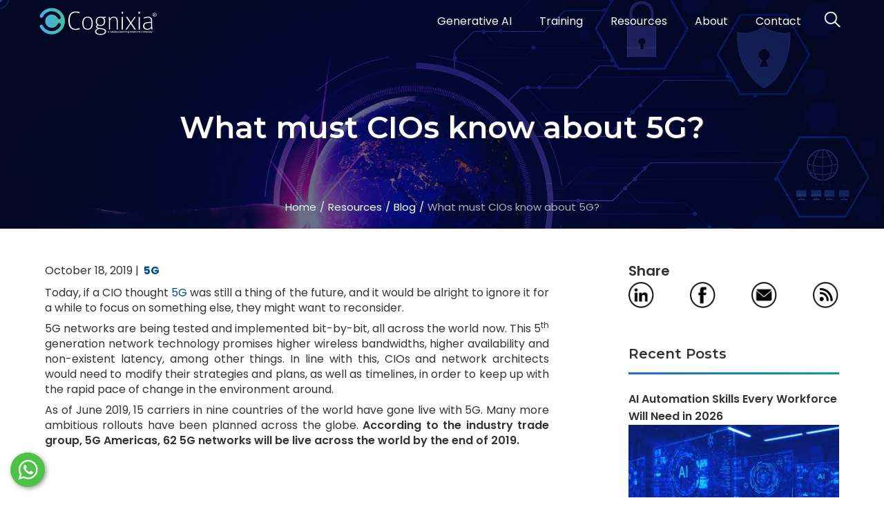

--- FILE ---
content_type: text/html; charset=UTF-8
request_url: https://www.cognixia.com/blog/what-must-cios-need-to-know-about-5g/
body_size: 24196
content:
<!DOCTYPE html>
<html lang="en-US">
<head>
	<meta charset="UTF-8"><meta name="viewport" content="width=device-width, initial-scale=1">
<script>
var gform;gform||(document.addEventListener("gform_main_scripts_loaded",function(){gform.scriptsLoaded=!0}),document.addEventListener("gform/theme/scripts_loaded",function(){gform.themeScriptsLoaded=!0}),window.addEventListener("DOMContentLoaded",function(){gform.domLoaded=!0}),gform={domLoaded:!1,scriptsLoaded:!1,themeScriptsLoaded:!1,isFormEditor:()=>"function"==typeof InitializeEditor,callIfLoaded:function(o){return!(!gform.domLoaded||!gform.scriptsLoaded||!gform.themeScriptsLoaded&&!gform.isFormEditor()||(gform.isFormEditor()&&console.warn("The use of gform.initializeOnLoaded() is deprecated in the form editor context and will be removed in Gravity Forms 3.1."),o(),0))},initializeOnLoaded:function(o){gform.callIfLoaded(o)||(document.addEventListener("gform_main_scripts_loaded",()=>{gform.scriptsLoaded=!0,gform.callIfLoaded(o)}),document.addEventListener("gform/theme/scripts_loaded",()=>{gform.themeScriptsLoaded=!0,gform.callIfLoaded(o)}),window.addEventListener("DOMContentLoaded",()=>{gform.domLoaded=!0,gform.callIfLoaded(o)}))},hooks:{action:{},filter:{}},addAction:function(o,r,e,t){gform.addHook("action",o,r,e,t)},addFilter:function(o,r,e,t){gform.addHook("filter",o,r,e,t)},doAction:function(o){gform.doHook("action",o,arguments)},applyFilters:function(o){return gform.doHook("filter",o,arguments)},removeAction:function(o,r){gform.removeHook("action",o,r)},removeFilter:function(o,r,e){gform.removeHook("filter",o,r,e)},addHook:function(o,r,e,t,n){null==gform.hooks[o][r]&&(gform.hooks[o][r]=[]);var d=gform.hooks[o][r];null==n&&(n=r+"_"+d.length),gform.hooks[o][r].push({tag:n,callable:e,priority:t=null==t?10:t})},doHook:function(r,o,e){var t;if(e=Array.prototype.slice.call(e,1),null!=gform.hooks[r][o]&&((o=gform.hooks[r][o]).sort(function(o,r){return o.priority-r.priority}),o.forEach(function(o){"function"!=typeof(t=o.callable)&&(t=window[t]),"action"==r?t.apply(null,e):e[0]=t.apply(null,e)})),"filter"==r)return e[0]},removeHook:function(o,r,t,n){var e;null!=gform.hooks[o][r]&&(e=(e=gform.hooks[o][r]).filter(function(o,r,e){return!!(null!=n&&n!=o.tag||null!=t&&t!=o.priority)}),gform.hooks[o][r]=e)}});
</script>

	<meta name='robots' content='index, follow, max-image-preview:large, max-snippet:-1, max-video-preview:-1' />
	<style>img:is([sizes="auto" i], [sizes^="auto," i]) { contain-intrinsic-size: 3000px 1500px }</style>
	
	<!-- This site is optimized with the Yoast SEO plugin v26.6 - https://yoast.com/wordpress/plugins/seo/ -->
	<title>What must CIOs know about 5G?| Cognixia</title>
	<meta name="description" content="Cognixia’s blog on 5G for CIOs talk about impact of Wi-Fi 6, Edge Computing and freedom to deploy both communication infrastructure as well as computing infrastructure to CIOs. Read More." />
	<link rel="canonical" href="https://www.cognixia.com/blog/what-must-cios-need-to-know-about-5g/" />
	<meta property="og:locale" content="en_US" />
	<meta property="og:type" content="article" />
	<meta property="og:title" content="What must CIOs know about 5G?| Cognixia" />
	<meta property="og:description" content="Cognixia’s blog on 5G for CIOs talk about impact of Wi-Fi 6, Edge Computing and freedom to deploy both communication infrastructure as well as computing infrastructure to CIOs. Read More." />
	<meta property="og:url" content="https://www.cognixia.com/blog/what-must-cios-need-to-know-about-5g/" />
	<meta property="og:site_name" content="Cognixia" />
	<meta property="article:publisher" content="https://www.facebook.com/Cognixia/" />
	<meta property="article:published_time" content="2019-10-18T09:27:01+00:00" />
	<meta property="article:modified_time" content="2021-09-23T11:51:39+00:00" />
	<meta property="og:image" content="https://www.cognixia.com/wp-content/uploads/2019/10/Know-about-5G-New.jpg" />
	<meta property="og:image:width" content="800" />
	<meta property="og:image:height" content="400" />
	<meta property="og:image:type" content="image/jpeg" />
	<meta name="author" content="Cognixia" />
	<meta name="twitter:card" content="summary_large_image" />
	<meta name="twitter:creator" content="@cognixia" />
	<meta name="twitter:site" content="@cognixia" />
	<meta name="twitter:label1" content="Written by" />
	<meta name="twitter:data1" content="Cognixia" />
	<meta name="twitter:label2" content="Est. reading time" />
	<meta name="twitter:data2" content="9 minutes" />
	<script type="application/ld+json" class="yoast-schema-graph">{"@context":"https://schema.org","@graph":[{"@type":["Article","BlogPosting"],"@id":"https://www.cognixia.com/blog/what-must-cios-need-to-know-about-5g/#article","isPartOf":{"@id":"https://www.cognixia.com/blog/what-must-cios-need-to-know-about-5g/"},"author":{"name":"Cognixia","@id":"https://www.cognixia.com/#/schema/person/d3629afb9ca05c91bdb326a5868e54b6"},"headline":"What must CIOs know about 5G?","datePublished":"2019-10-18T09:27:01+00:00","dateModified":"2021-09-23T11:51:39+00:00","mainEntityOfPage":{"@id":"https://www.cognixia.com/blog/what-must-cios-need-to-know-about-5g/"},"wordCount":1715,"publisher":{"@id":"https://www.cognixia.com/#organization"},"image":{"@id":"https://www.cognixia.com/blog/what-must-cios-need-to-know-about-5g/#primaryimage"},"thumbnailUrl":"https://www.cognixia.com/wp-content/uploads/2019/10/Know-about-5G-New.jpg","keywords":["5G"],"articleSection":["5G"],"inLanguage":"en-US"},{"@type":"WebPage","@id":"https://www.cognixia.com/blog/what-must-cios-need-to-know-about-5g/","url":"https://www.cognixia.com/blog/what-must-cios-need-to-know-about-5g/","name":"What must CIOs know about 5G?| Cognixia","isPartOf":{"@id":"https://www.cognixia.com/#website"},"primaryImageOfPage":{"@id":"https://www.cognixia.com/blog/what-must-cios-need-to-know-about-5g/#primaryimage"},"image":{"@id":"https://www.cognixia.com/blog/what-must-cios-need-to-know-about-5g/#primaryimage"},"thumbnailUrl":"https://www.cognixia.com/wp-content/uploads/2019/10/Know-about-5G-New.jpg","datePublished":"2019-10-18T09:27:01+00:00","dateModified":"2021-09-23T11:51:39+00:00","description":"Cognixia’s blog on 5G for CIOs talk about impact of Wi-Fi 6, Edge Computing and freedom to deploy both communication infrastructure as well as computing infrastructure to CIOs. Read More.","breadcrumb":{"@id":"https://www.cognixia.com/blog/what-must-cios-need-to-know-about-5g/#breadcrumb"},"inLanguage":"en-US","potentialAction":[{"@type":"ReadAction","target":["https://www.cognixia.com/blog/what-must-cios-need-to-know-about-5g/"]}]},{"@type":"ImageObject","inLanguage":"en-US","@id":"https://www.cognixia.com/blog/what-must-cios-need-to-know-about-5g/#primaryimage","url":"https://www.cognixia.com/wp-content/uploads/2019/10/Know-about-5G-New.jpg","contentUrl":"https://www.cognixia.com/wp-content/uploads/2019/10/Know-about-5G-New.jpg","width":800,"height":400,"caption":"Know-about-5G-New"},{"@type":"BreadcrumbList","@id":"https://www.cognixia.com/blog/what-must-cios-need-to-know-about-5g/#breadcrumb","itemListElement":[{"@type":"ListItem","position":1,"name":"Home","item":"https://www.cognixia.com/"},{"@type":"ListItem","position":2,"name":"What must CIOs know about 5G?"}]},{"@type":"WebSite","@id":"https://www.cognixia.com/#website","url":"https://www.cognixia.com/","name":"Cognixia","description":"A Digital Talent Transformation Company","publisher":{"@id":"https://www.cognixia.com/#organization"},"potentialAction":[{"@type":"SearchAction","target":{"@type":"EntryPoint","urlTemplate":"https://www.cognixia.com/?s={search_term_string}"},"query-input":{"@type":"PropertyValueSpecification","valueRequired":true,"valueName":"search_term_string"}}],"inLanguage":"en-US"},{"@type":"Organization","@id":"https://www.cognixia.com/#organization","name":"Cognixia","url":"https://www.cognixia.com/","logo":{"@type":"ImageObject","inLanguage":"en-US","@id":"https://www.cognixia.com/#/schema/logo/image/","url":"https://www.cognixia.com/wp-content/uploads/2021/07/cognixia-icon.webp","contentUrl":"https://www.cognixia.com/wp-content/uploads/2021/07/cognixia-icon.webp","width":200,"height":200,"caption":"Cognixia"},"image":{"@id":"https://www.cognixia.com/#/schema/logo/image/"},"sameAs":["https://www.facebook.com/Cognixia/","https://x.com/cognixia","https://in.linkedin.com/company/cognixia","https://www.youtube.com/@cognixia","https://open.spotify.com/show/0cZ6iXE5EoyPm7WTpKX87u","https://www.instagram.com/cognixia"]},{"@type":"Person","@id":"https://www.cognixia.com/#/schema/person/d3629afb9ca05c91bdb326a5868e54b6","name":"Cognixia","sameAs":["https://www.cognixia.com/"]}]}</script>
	<!-- / Yoast SEO plugin. -->


<link rel='dns-prefetch' href='//unpkg.com' />
<link rel='dns-prefetch' href='//cdn.jsdelivr.net' />
<link rel='dns-prefetch' href='//fonts.googleapis.com' />
<link rel="alternate" type="application/rss+xml" title="Cognixia &raquo; Feed" href="https://www.cognixia.com/feed/" />
<link rel="alternate" type="application/rss+xml" title="Cognixia &raquo; Comments Feed" href="https://www.cognixia.com/comments/feed/" />
<script>
window._wpemojiSettings = {"baseUrl":"https:\/\/s.w.org\/images\/core\/emoji\/16.0.1\/72x72\/","ext":".png","svgUrl":"https:\/\/s.w.org\/images\/core\/emoji\/16.0.1\/svg\/","svgExt":".svg","source":{"concatemoji":"https:\/\/www.cognixia.com\/wp-includes\/js\/wp-emoji-release.min.js?ver=6.8.3"}};
/*! This file is auto-generated */
!function(s,n){var o,i,e;function c(e){try{var t={supportTests:e,timestamp:(new Date).valueOf()};sessionStorage.setItem(o,JSON.stringify(t))}catch(e){}}function p(e,t,n){e.clearRect(0,0,e.canvas.width,e.canvas.height),e.fillText(t,0,0);var t=new Uint32Array(e.getImageData(0,0,e.canvas.width,e.canvas.height).data),a=(e.clearRect(0,0,e.canvas.width,e.canvas.height),e.fillText(n,0,0),new Uint32Array(e.getImageData(0,0,e.canvas.width,e.canvas.height).data));return t.every(function(e,t){return e===a[t]})}function u(e,t){e.clearRect(0,0,e.canvas.width,e.canvas.height),e.fillText(t,0,0);for(var n=e.getImageData(16,16,1,1),a=0;a<n.data.length;a++)if(0!==n.data[a])return!1;return!0}function f(e,t,n,a){switch(t){case"flag":return n(e,"\ud83c\udff3\ufe0f\u200d\u26a7\ufe0f","\ud83c\udff3\ufe0f\u200b\u26a7\ufe0f")?!1:!n(e,"\ud83c\udde8\ud83c\uddf6","\ud83c\udde8\u200b\ud83c\uddf6")&&!n(e,"\ud83c\udff4\udb40\udc67\udb40\udc62\udb40\udc65\udb40\udc6e\udb40\udc67\udb40\udc7f","\ud83c\udff4\u200b\udb40\udc67\u200b\udb40\udc62\u200b\udb40\udc65\u200b\udb40\udc6e\u200b\udb40\udc67\u200b\udb40\udc7f");case"emoji":return!a(e,"\ud83e\udedf")}return!1}function g(e,t,n,a){var r="undefined"!=typeof WorkerGlobalScope&&self instanceof WorkerGlobalScope?new OffscreenCanvas(300,150):s.createElement("canvas"),o=r.getContext("2d",{willReadFrequently:!0}),i=(o.textBaseline="top",o.font="600 32px Arial",{});return e.forEach(function(e){i[e]=t(o,e,n,a)}),i}function t(e){var t=s.createElement("script");t.src=e,t.defer=!0,s.head.appendChild(t)}"undefined"!=typeof Promise&&(o="wpEmojiSettingsSupports",i=["flag","emoji"],n.supports={everything:!0,everythingExceptFlag:!0},e=new Promise(function(e){s.addEventListener("DOMContentLoaded",e,{once:!0})}),new Promise(function(t){var n=function(){try{var e=JSON.parse(sessionStorage.getItem(o));if("object"==typeof e&&"number"==typeof e.timestamp&&(new Date).valueOf()<e.timestamp+604800&&"object"==typeof e.supportTests)return e.supportTests}catch(e){}return null}();if(!n){if("undefined"!=typeof Worker&&"undefined"!=typeof OffscreenCanvas&&"undefined"!=typeof URL&&URL.createObjectURL&&"undefined"!=typeof Blob)try{var e="postMessage("+g.toString()+"("+[JSON.stringify(i),f.toString(),p.toString(),u.toString()].join(",")+"));",a=new Blob([e],{type:"text/javascript"}),r=new Worker(URL.createObjectURL(a),{name:"wpTestEmojiSupports"});return void(r.onmessage=function(e){c(n=e.data),r.terminate(),t(n)})}catch(e){}c(n=g(i,f,p,u))}t(n)}).then(function(e){for(var t in e)n.supports[t]=e[t],n.supports.everything=n.supports.everything&&n.supports[t],"flag"!==t&&(n.supports.everythingExceptFlag=n.supports.everythingExceptFlag&&n.supports[t]);n.supports.everythingExceptFlag=n.supports.everythingExceptFlag&&!n.supports.flag,n.DOMReady=!1,n.readyCallback=function(){n.DOMReady=!0}}).then(function(){return e}).then(function(){var e;n.supports.everything||(n.readyCallback(),(e=n.source||{}).concatemoji?t(e.concatemoji):e.wpemoji&&e.twemoji&&(t(e.twemoji),t(e.wpemoji)))}))}((window,document),window._wpemojiSettings);
</script>
<style id='wp-emoji-styles-inline-css'>

	img.wp-smiley, img.emoji {
		display: inline !important;
		border: none !important;
		box-shadow: none !important;
		height: 1em !important;
		width: 1em !important;
		margin: 0 0.07em !important;
		vertical-align: -0.1em !important;
		background: none !important;
		padding: 0 !important;
	}
</style>
<style id='classic-theme-styles-inline-css'>
/*! This file is auto-generated */
.wp-block-button__link{color:#fff;background-color:#32373c;border-radius:9999px;box-shadow:none;text-decoration:none;padding:calc(.667em + 2px) calc(1.333em + 2px);font-size:1.125em}.wp-block-file__button{background:#32373c;color:#fff;text-decoration:none}
</style>
<style id='global-styles-inline-css'>
:root{--wp--preset--aspect-ratio--square: 1;--wp--preset--aspect-ratio--4-3: 4/3;--wp--preset--aspect-ratio--3-4: 3/4;--wp--preset--aspect-ratio--3-2: 3/2;--wp--preset--aspect-ratio--2-3: 2/3;--wp--preset--aspect-ratio--16-9: 16/9;--wp--preset--aspect-ratio--9-16: 9/16;--wp--preset--color--black: #000000;--wp--preset--color--cyan-bluish-gray: #abb8c3;--wp--preset--color--white: #ffffff;--wp--preset--color--pale-pink: #f78da7;--wp--preset--color--vivid-red: #cf2e2e;--wp--preset--color--luminous-vivid-orange: #ff6900;--wp--preset--color--luminous-vivid-amber: #fcb900;--wp--preset--color--light-green-cyan: #7bdcb5;--wp--preset--color--vivid-green-cyan: #00d084;--wp--preset--color--pale-cyan-blue: #8ed1fc;--wp--preset--color--vivid-cyan-blue: #0693e3;--wp--preset--color--vivid-purple: #9b51e0;--wp--preset--gradient--vivid-cyan-blue-to-vivid-purple: linear-gradient(135deg,rgba(6,147,227,1) 0%,rgb(155,81,224) 100%);--wp--preset--gradient--light-green-cyan-to-vivid-green-cyan: linear-gradient(135deg,rgb(122,220,180) 0%,rgb(0,208,130) 100%);--wp--preset--gradient--luminous-vivid-amber-to-luminous-vivid-orange: linear-gradient(135deg,rgba(252,185,0,1) 0%,rgba(255,105,0,1) 100%);--wp--preset--gradient--luminous-vivid-orange-to-vivid-red: linear-gradient(135deg,rgba(255,105,0,1) 0%,rgb(207,46,46) 100%);--wp--preset--gradient--very-light-gray-to-cyan-bluish-gray: linear-gradient(135deg,rgb(238,238,238) 0%,rgb(169,184,195) 100%);--wp--preset--gradient--cool-to-warm-spectrum: linear-gradient(135deg,rgb(74,234,220) 0%,rgb(151,120,209) 20%,rgb(207,42,186) 40%,rgb(238,44,130) 60%,rgb(251,105,98) 80%,rgb(254,248,76) 100%);--wp--preset--gradient--blush-light-purple: linear-gradient(135deg,rgb(255,206,236) 0%,rgb(152,150,240) 100%);--wp--preset--gradient--blush-bordeaux: linear-gradient(135deg,rgb(254,205,165) 0%,rgb(254,45,45) 50%,rgb(107,0,62) 100%);--wp--preset--gradient--luminous-dusk: linear-gradient(135deg,rgb(255,203,112) 0%,rgb(199,81,192) 50%,rgb(65,88,208) 100%);--wp--preset--gradient--pale-ocean: linear-gradient(135deg,rgb(255,245,203) 0%,rgb(182,227,212) 50%,rgb(51,167,181) 100%);--wp--preset--gradient--electric-grass: linear-gradient(135deg,rgb(202,248,128) 0%,rgb(113,206,126) 100%);--wp--preset--gradient--midnight: linear-gradient(135deg,rgb(2,3,129) 0%,rgb(40,116,252) 100%);--wp--preset--font-size--small: 13px;--wp--preset--font-size--medium: 20px;--wp--preset--font-size--large: 36px;--wp--preset--font-size--x-large: 42px;--wp--preset--spacing--20: 0.44rem;--wp--preset--spacing--30: 0.67rem;--wp--preset--spacing--40: 1rem;--wp--preset--spacing--50: 1.5rem;--wp--preset--spacing--60: 2.25rem;--wp--preset--spacing--70: 3.38rem;--wp--preset--spacing--80: 5.06rem;--wp--preset--shadow--natural: 6px 6px 9px rgba(0, 0, 0, 0.2);--wp--preset--shadow--deep: 12px 12px 50px rgba(0, 0, 0, 0.4);--wp--preset--shadow--sharp: 6px 6px 0px rgba(0, 0, 0, 0.2);--wp--preset--shadow--outlined: 6px 6px 0px -3px rgba(255, 255, 255, 1), 6px 6px rgba(0, 0, 0, 1);--wp--preset--shadow--crisp: 6px 6px 0px rgba(0, 0, 0, 1);}:where(.is-layout-flex){gap: 0.5em;}:where(.is-layout-grid){gap: 0.5em;}body .is-layout-flex{display: flex;}.is-layout-flex{flex-wrap: wrap;align-items: center;}.is-layout-flex > :is(*, div){margin: 0;}body .is-layout-grid{display: grid;}.is-layout-grid > :is(*, div){margin: 0;}:where(.wp-block-columns.is-layout-flex){gap: 2em;}:where(.wp-block-columns.is-layout-grid){gap: 2em;}:where(.wp-block-post-template.is-layout-flex){gap: 1.25em;}:where(.wp-block-post-template.is-layout-grid){gap: 1.25em;}.has-black-color{color: var(--wp--preset--color--black) !important;}.has-cyan-bluish-gray-color{color: var(--wp--preset--color--cyan-bluish-gray) !important;}.has-white-color{color: var(--wp--preset--color--white) !important;}.has-pale-pink-color{color: var(--wp--preset--color--pale-pink) !important;}.has-vivid-red-color{color: var(--wp--preset--color--vivid-red) !important;}.has-luminous-vivid-orange-color{color: var(--wp--preset--color--luminous-vivid-orange) !important;}.has-luminous-vivid-amber-color{color: var(--wp--preset--color--luminous-vivid-amber) !important;}.has-light-green-cyan-color{color: var(--wp--preset--color--light-green-cyan) !important;}.has-vivid-green-cyan-color{color: var(--wp--preset--color--vivid-green-cyan) !important;}.has-pale-cyan-blue-color{color: var(--wp--preset--color--pale-cyan-blue) !important;}.has-vivid-cyan-blue-color{color: var(--wp--preset--color--vivid-cyan-blue) !important;}.has-vivid-purple-color{color: var(--wp--preset--color--vivid-purple) !important;}.has-black-background-color{background-color: var(--wp--preset--color--black) !important;}.has-cyan-bluish-gray-background-color{background-color: var(--wp--preset--color--cyan-bluish-gray) !important;}.has-white-background-color{background-color: var(--wp--preset--color--white) !important;}.has-pale-pink-background-color{background-color: var(--wp--preset--color--pale-pink) !important;}.has-vivid-red-background-color{background-color: var(--wp--preset--color--vivid-red) !important;}.has-luminous-vivid-orange-background-color{background-color: var(--wp--preset--color--luminous-vivid-orange) !important;}.has-luminous-vivid-amber-background-color{background-color: var(--wp--preset--color--luminous-vivid-amber) !important;}.has-light-green-cyan-background-color{background-color: var(--wp--preset--color--light-green-cyan) !important;}.has-vivid-green-cyan-background-color{background-color: var(--wp--preset--color--vivid-green-cyan) !important;}.has-pale-cyan-blue-background-color{background-color: var(--wp--preset--color--pale-cyan-blue) !important;}.has-vivid-cyan-blue-background-color{background-color: var(--wp--preset--color--vivid-cyan-blue) !important;}.has-vivid-purple-background-color{background-color: var(--wp--preset--color--vivid-purple) !important;}.has-black-border-color{border-color: var(--wp--preset--color--black) !important;}.has-cyan-bluish-gray-border-color{border-color: var(--wp--preset--color--cyan-bluish-gray) !important;}.has-white-border-color{border-color: var(--wp--preset--color--white) !important;}.has-pale-pink-border-color{border-color: var(--wp--preset--color--pale-pink) !important;}.has-vivid-red-border-color{border-color: var(--wp--preset--color--vivid-red) !important;}.has-luminous-vivid-orange-border-color{border-color: var(--wp--preset--color--luminous-vivid-orange) !important;}.has-luminous-vivid-amber-border-color{border-color: var(--wp--preset--color--luminous-vivid-amber) !important;}.has-light-green-cyan-border-color{border-color: var(--wp--preset--color--light-green-cyan) !important;}.has-vivid-green-cyan-border-color{border-color: var(--wp--preset--color--vivid-green-cyan) !important;}.has-pale-cyan-blue-border-color{border-color: var(--wp--preset--color--pale-cyan-blue) !important;}.has-vivid-cyan-blue-border-color{border-color: var(--wp--preset--color--vivid-cyan-blue) !important;}.has-vivid-purple-border-color{border-color: var(--wp--preset--color--vivid-purple) !important;}.has-vivid-cyan-blue-to-vivid-purple-gradient-background{background: var(--wp--preset--gradient--vivid-cyan-blue-to-vivid-purple) !important;}.has-light-green-cyan-to-vivid-green-cyan-gradient-background{background: var(--wp--preset--gradient--light-green-cyan-to-vivid-green-cyan) !important;}.has-luminous-vivid-amber-to-luminous-vivid-orange-gradient-background{background: var(--wp--preset--gradient--luminous-vivid-amber-to-luminous-vivid-orange) !important;}.has-luminous-vivid-orange-to-vivid-red-gradient-background{background: var(--wp--preset--gradient--luminous-vivid-orange-to-vivid-red) !important;}.has-very-light-gray-to-cyan-bluish-gray-gradient-background{background: var(--wp--preset--gradient--very-light-gray-to-cyan-bluish-gray) !important;}.has-cool-to-warm-spectrum-gradient-background{background: var(--wp--preset--gradient--cool-to-warm-spectrum) !important;}.has-blush-light-purple-gradient-background{background: var(--wp--preset--gradient--blush-light-purple) !important;}.has-blush-bordeaux-gradient-background{background: var(--wp--preset--gradient--blush-bordeaux) !important;}.has-luminous-dusk-gradient-background{background: var(--wp--preset--gradient--luminous-dusk) !important;}.has-pale-ocean-gradient-background{background: var(--wp--preset--gradient--pale-ocean) !important;}.has-electric-grass-gradient-background{background: var(--wp--preset--gradient--electric-grass) !important;}.has-midnight-gradient-background{background: var(--wp--preset--gradient--midnight) !important;}.has-small-font-size{font-size: var(--wp--preset--font-size--small) !important;}.has-medium-font-size{font-size: var(--wp--preset--font-size--medium) !important;}.has-large-font-size{font-size: var(--wp--preset--font-size--large) !important;}.has-x-large-font-size{font-size: var(--wp--preset--font-size--x-large) !important;}
:where(.wp-block-post-template.is-layout-flex){gap: 1.25em;}:where(.wp-block-post-template.is-layout-grid){gap: 1.25em;}
:where(.wp-block-columns.is-layout-flex){gap: 2em;}:where(.wp-block-columns.is-layout-grid){gap: 2em;}
:root :where(.wp-block-pullquote){font-size: 1.5em;line-height: 1.6;}
</style>
<style id='woocommerce-inline-inline-css'>
.woocommerce form .form-row .required { visibility: visible; }
</style>
<link rel='stylesheet' id='cognixia-fonts-css' href='https://fonts.googleapis.com/css2?family=Montserrat:ital,wght@0,100..900;1,100..900&#038;family=Poppins:ital,wght@0,100;0,200;0,300;0,400;0,500;0,600;0,700;0,800;0,900;1,100;1,200;1,300;1,400;1,500;1,600;1,700;1,800;1,900&#038;family=Titillium+Web:ital,wght@0,200;0,300;0,400;0,600;0,700;0,900;1,200;1,300;1,400;1,600;1,700&#038;display=swap' media='all' />
<link rel='stylesheet' id='aostyle-css' href='https://unpkg.com/aos@2.3.4/dist/aos.css?ver=2.3.4' media='all' />
<link rel='stylesheet' id='bootstrapscript-css' href='https://cdn.jsdelivr.net/npm/bootstrap@5.3.7/dist/css/bootstrap.min.css?ver=5.3.7' media='all' />
<link rel='stylesheet' id='bootstrapicon-css' href='https://cdn.jsdelivr.net/npm/bootstrap-icons@1.11.1/font/bootstrap-icons.css?ver=1.11.1' media='all' />
<link rel='stylesheet' id='cognixia-css' href='https://www.cognixia.com/wp-content/themes/cognixia-theme/assets/css/cognixia.css?ver=1.0' media='all' />
<link rel='stylesheet' id='cognixia-responsive-css' href='https://www.cognixia.com/wp-content/themes/cognixia-theme/assets/css/cognixia-responsive.css?ver=1.0' media='all' />
<link rel='stylesheet' id='cognixiatheme-style-css' href='https://www.cognixia.com/wp-content/themes/cognixia-theme/style.css?ver=1.0' media='all' />
<script src="https://www.cognixia.com/wp-includes/js/jquery/jquery.min.js?ver=3.7.1" id="jquery-core-js"></script>
<script async src="https://www.cognixia.com/wp-includes/js/jquery/jquery-migrate.min.js?ver=3.4.1" id="jquery-migrate-js"></script>
<script src="https://unpkg.com/aos@2.3.4/dist/aos.js?ver=6.8.3" id="aoscript-js"></script>
<script src="https://cdn.jsdelivr.net/npm/bootstrap@5.3.7/dist/js/bootstrap.bundle.min.js?ver=6.8.3" id="bootstrapscriptbundle-js"></script>
<link rel="https://api.w.org/" href="https://www.cognixia.com/wp-json/" /><link rel="alternate" title="JSON" type="application/json" href="https://www.cognixia.com/wp-json/wp/v2/posts/22508" /><link rel="EditURI" type="application/rsd+xml" title="RSD" href="https://www.cognixia.com/xmlrpc.php?rsd" />
<meta name="generator" content="WordPress 6.8.3" />
<meta name="generator" content="WooCommerce 10.4.3" />
<link rel='shortlink' href='https://www.cognixia.com/?p=22508' />
<link rel="alternate" title="oEmbed (JSON)" type="application/json+oembed" href="https://www.cognixia.com/wp-json/oembed/1.0/embed?url=https%3A%2F%2Fwww.cognixia.com%2Fblog%2Fwhat-must-cios-need-to-know-about-5g%2F" />
<link rel="alternate" title="oEmbed (XML)" type="text/xml+oembed" href="https://www.cognixia.com/wp-json/oembed/1.0/embed?url=https%3A%2F%2Fwww.cognixia.com%2Fblog%2Fwhat-must-cios-need-to-know-about-5g%2F&#038;format=xml" />
<style media="all"></style>	<noscript><style>.woocommerce-product-gallery{ opacity: 1 !important; }</style></noscript>
	<meta name="generator" content="Elementor 3.33.4; features: additional_custom_breakpoints; settings: css_print_method-external, google_font-enabled, font_display-auto">
			<style>
				.e-con.e-parent:nth-of-type(n+4):not(.e-lazyloaded):not(.e-no-lazyload),
				.e-con.e-parent:nth-of-type(n+4):not(.e-lazyloaded):not(.e-no-lazyload) * {
					background-image: none !important;
				}
				@media screen and (max-height: 1024px) {
					.e-con.e-parent:nth-of-type(n+3):not(.e-lazyloaded):not(.e-no-lazyload),
					.e-con.e-parent:nth-of-type(n+3):not(.e-lazyloaded):not(.e-no-lazyload) * {
						background-image: none !important;
					}
				}
				@media screen and (max-height: 640px) {
					.e-con.e-parent:nth-of-type(n+2):not(.e-lazyloaded):not(.e-no-lazyload),
					.e-con.e-parent:nth-of-type(n+2):not(.e-lazyloaded):not(.e-no-lazyload) * {
						background-image: none !important;
					}
				}
			</style>
			<link rel="icon" href="https://www.cognixia.com/wp-content/uploads/2021/08/cognixia-favicon.webp" sizes="32x32" />
<link rel="icon" href="https://www.cognixia.com/wp-content/uploads/2021/08/cognixia-favicon.webp" sizes="192x192" />
<link rel="apple-touch-icon" href="https://www.cognixia.com/wp-content/uploads/2021/08/cognixia-favicon.webp" />
<meta name="msapplication-TileImage" content="https://www.cognixia.com/wp-content/uploads/2021/08/cognixia-favicon.webp" />
		<style id="wp-custom-css">
			#gform_wrapper_8{ display:block !important; }


/* for blog figcaption tag */
.sr-only {
  position: absolute;
  width: 1px;
  height: 1px;
  padding: 0;
  margin: -1px;
  overflow: hidden;
  clip: rect(0, 0, 0, 0);
  white-space: nowrap;
  border: 0;
}		</style>
		<meta property="og:image" content="https://www.cognixia.com/wp-content/uploads/2019/10/Know-about-5G-New-600x300.jpg"><meta property="og:image:secure_url" content="https://www.cognixia.com/wp-content/uploads/2019/10/Know-about-5G-New-600x300.jpg"><meta property="og:image:width" content="600"><meta property="og:image:height" content="300"><meta name="twitter:title" content="What must CIOs know about 5G?"><meta name="twitter:description" content="What must CIOs know about 5G?">
		<link rel="profile" href="https://gmpg.org/xfn/11">
	<link rel="preload" as="image" href="https://www.cognixia.com/landing/images/feature/page.webp" fetchpriority="high">
	<link rel="preload" as="image" href="https://www.cognixia.com/landing/images/cognixia-site-icons.webp" fetchpriority="high">
	<link rel="preload" as="image" href="https://www.cognixia.com/wp-content/themes/cognixia-theme/assets/images/bg-footer.gif" fetchpriority="high">
	<script async src="https://www.googletagmanager.com/gtag/js?id=UA-121618566-1"></script>
	<script>
	  window.dataLayer = window.dataLayer || [];
	  function gtag(){dataLayer.push(arguments);}
	  gtag('js', new Date());
	  gtag('config', 'UA-121618566-1');
	</script>
</head>
<body id="cognixia_site" class="wp-singular post-template-default single single-post postid-22508 single-format-standard wp-theme-cognixia-theme theme-cognixia-theme woocommerce-no-js cognixia_site woocommerce-active elementor-default elementor-kit-135">
		<a class="skip-link screen-reader-text" href="#primary">Skip to content</a>
	<header id="cognixia-header" class="cognixia-header">
				<div id="header" class="site-header cognixia-containerfull">
			<div id="main-header" class="main-header">

				<nav id="site-navigation" class="main-navigation">
					<span class="site-logo navbar-brand">
						<a class="site-logo navbar-brand" href="https://www.cognixia.com"><img fetchpriority="high" src="https://www.cognixia.com/landing/images/cognixia-logo-white-text.svg" alt="Cognixia ®" fetchpriority="high" width="184" height="50" decoding="async"></a>					</span>
					<div class="menu-container">
						<div class="header-menu"><ul id="primary-menu" class="primary-menu cognixia-scrollbar"><li id="menu-item-48652" class="menu-item menu-item-type-post_type menu-item-object-page menu-item-has-children menu-item-48652"><a href="https://www.cognixia.com/generative-ai/">Generative AI</a>
<ul class="sub-menu cognixia-scrollbar submenubox">
	<li id="menu-item-48653" class="menu-item menu-item-type-post_type menu-item-object-page menu-item-48653"><a href="https://www.cognixia.com/generative-ai/deep-tech-excel/"><img src="https://www.cognixia.com/wp-content/uploads/2023/10/technophile.webp" alt="icon" width="34" height="34" class="icn">Deep Tech Excellence in Generative AI</a></li>
	<li id="menu-item-48654" class="menu-item menu-item-type-post_type menu-item-object-page menu-item-48654"><a href="https://www.cognixia.com/generative-ai/enterprise-productivity/"><img src="https://www.cognixia.com/wp-content/uploads/2025/04/multimodal-ai-working-with-text-images-and-audio-course@cognixia.webp" alt="icon" width="34" height="34" class="icn">Generative AI for Enterprise Productivity</a></li>
	<li id="menu-item-48655" class="menu-item menu-item-type-post_type menu-item-object-page menu-item-48655"><a href="https://www.cognixia.com/generative-ai/leadership-managers/"><img src="https://www.cognixia.com/wp-content/uploads/2025/04/ai-agents-and-engineering-productivity-course@cognixia.webp" alt="icon" width="34" height="34" class="icn">Generative AI for Leaders</a></li>
</ul>
</li>
<li id="menu-item-48656" class="menu-item menu-item-type-post_type menu-item-object-page menu-item-has-children menu-item-48656"><a href="https://www.cognixia.com/courses/">Training</a>
<ul class="sub-menu cognixia-scrollbar submenubox">
	<li id="menu-item-48657" class="menu-item menu-item-type-custom menu-item-object-custom menu-item-48657"><a href="https://www.cognixia.com/courses/category/applied-ai-training/"><img loading="lazy" src="https://www.cognixia.com/wp-content/uploads/2025/12/applied-ai-training-coe@cognixia.webp" alt="icon" width="34" height="34" class="icn">Applied<sup>AI</sup> Training</a></li>
	<li id="menu-item-48658" class="menu-item menu-item-type-custom menu-item-object-custom menu-item-48658"><a href="https://www.cognixia.com/courses/category/cyber-security-training/"><img loading="lazy" src="https://www.cognixia.com/wp-content/uploads/2025/12/cyber-security-training-coe@cognixia.webp" alt="icon" width="34" height="34" class="icn">Cyber Security Training</a></li>
	<li id="menu-item-48659" class="menu-item menu-item-type-custom menu-item-object-custom menu-item-48659"><a href="https://www.cognixia.com/courses/category/productivity-training/"><img loading="lazy" src="https://www.cognixia.com/wp-content/uploads/2025/12/productivity-training-coe@cognixia.webp" alt="icon" width="34" height="34" class="icn">Productivity Training</a></li>
	<li id="menu-item-48660" class="menu-item menu-item-type-custom menu-item-object-custom menu-item-48660"><a href="https://www.cognixia.com/courses/category/platform-ai-training/"><img loading="lazy" src="https://www.cognixia.com/wp-content/uploads/2025/12/platform-ai-training-coe@cognixia.webp" alt="icon" width="34" height="34" class="icn">Platform<sup>AI</sup> Training</a></li>
	<li id="menu-item-48661" class="menu-item menu-item-type-custom menu-item-object-custom menu-item-48661"><a href="https://www.cognixia.com/courses/category/quality-engineering-ai-training/"><img loading="lazy" src="https://www.cognixia.com/wp-content/uploads/2025/12/quality-engineering-ai-training-coe@cognixia.webp" alt="icon" width="34" height="34" class="icn">Quality Engineering<sup>AI</sup> Training</a></li>
	<li id="menu-item-48662" class="menu-item menu-item-type-custom menu-item-object-custom menu-item-48662"><a href="https://www.cognixia.com/courses/category/operations-engineering-training/"><img loading="lazy" src="https://www.cognixia.com/wp-content/uploads/2025/12/operations-engineering-training-coe@cognixia.webp" alt="icon" width="34" height="34" class="icn">Operations Engineering<sup>AI</sup> Training</a></li>
	<li id="menu-item-48663" class="menu-item menu-item-type-custom menu-item-object-custom menu-item-48663"><a href="https://www.cognixia.com/courses/category/experience-ai-training/"><img loading="lazy" src="https://www.cognixia.com/wp-content/uploads/2025/12/experience-ai-training-coe@cognixia.webp" alt="icon" width="34" height="34" class="icn">Experience<sup>AI</sup> Training</a></li>
	<li id="menu-item-48664" class="menu-item menu-item-type-custom menu-item-object-custom menu-item-48664"><a href="https://www.cognixia.com/courses/category/data-ai-training/"><img loading="lazy" src="https://www.cognixia.com/wp-content/uploads/2025/12/data-ai-training-coe@cognixia.webp" alt="icon" width="34" height="34" class="icn">Data<sup>AI</sup> Training</a></li>
</ul>
</li>
<li id="menu-item-48665" class="menu-item menu-item-type-post_type menu-item-object-page menu-item-has-children menu-item-48665"><a href="https://www.cognixia.com/resources/">Resources</a>
<ul class="sub-menu cognixia-scrollbar submenubox">
	<li id="menu-item-48679" class="menu-item menu-item-type-post_type menu-item-object-page menu-item-48679"><a href="https://www.cognixia.com/casestudy/"><img loading="lazy" src="https://www.cognixia.com/wp-content/uploads/2025/04/mastering-prompt-engineering-with-cot-react-and-tot-course@cognixia.webp" alt="icon" width="34" height="34" class="icn">Case Study</a></li>
	<li id="menu-item-48667" class="menu-item menu-item-type-post_type menu-item-object-page menu-item-48667"><a href="https://www.cognixia.com/events/"><img loading="lazy" src="https://www.cognixia.com/wp-content/uploads/2021/08/training.webp" alt="icon" width="34" height="34" class="icn">Events</a></li>
	<li id="menu-item-48668" class="menu-item menu-item-type-post_type menu-item-object-page menu-item-48668"><a href="https://www.cognixia.com/resources/blog/"><img loading="lazy" src="https://www.cognixia.com/wp-content/uploads/2025/04/generative-ai-for-software-development-course@cognixia.webp" alt="icon" width="34" height="34" class="icn">Blog</a></li>
	<li id="menu-item-48669" class="menu-item menu-item-type-custom menu-item-object-custom menu-item-48669"><a href="https://www.cognixia.com/category/podcast/"><img loading="lazy" src="https://www.cognixia.com/wp-content/uploads/2025/12/podcast@cognixia.webp" alt="icon" width="34" height="34" class="icn">Podcast</a></li>
</ul>
</li>
<li id="menu-item-48670" class="menu-item menu-item-type-post_type menu-item-object-page menu-item-has-children menu-item-48670"><a href="https://www.cognixia.com/about/">About</a>
<ul class="sub-menu cognixia-scrollbar submenubox">
	<li id="menu-item-48671" class="menu-item menu-item-type-post_type menu-item-object-page menu-item-48671"><a href="https://www.cognixia.com/about/awards/"><img loading="lazy" src="https://www.cognixia.com/wp-content/uploads/2021/08/certification.webp" alt="icon" width="34" height="34" class="icn">Awards</a></li>
	<li id="menu-item-48672" class="menu-item menu-item-type-post_type menu-item-object-page menu-item-48672"><a href="https://www.cognixia.com/about/our-culture/"><img loading="lazy" src="https://www.cognixia.com/wp-content/uploads/2021/06/cognixia-launch.png" alt="icon" width="34" height="34" class="icn">Our Culture</a></li>
	<li id="menu-item-48674" class="menu-item menu-item-type-post_type menu-item-object-page menu-item-48674"><a href="https://www.cognixia.com/about/locations/"><img loading="lazy" src="https://www.cognixia.com/wp-content/uploads/2020/04/global-telecommunication.webp" alt="icon" width="34" height="34" class="icn">Locations</a></li>
	<li id="menu-item-48690" class="menu-item menu-item-type-post_type menu-item-object-page menu-item-48690"><a href="https://www.cognixia.com/about/referrals/"><img loading="lazy" src="https://www.cognixia.com/wp-content/uploads/2022/02/management-courses-at-cognixia.webp" alt="icon" width="34" height="34" class="icn">Refer Organizations for Emerging Technology Upskilling</a></li>
</ul>
</li>
<li id="menu-item-48677" class="menu-item menu-item-type-post_type menu-item-object-page menu-item-48677"><a href="https://www.cognixia.com/contact-us/">Contact</a></li>
</ul></div>						<button class="menu-toggle" aria-controls="primary-menu" aria-expanded="false">&#9776;</button>
					</div><!--menu-container-->



											<div class="sidefixtoggle">
						<span class="siteIcon searchCourse cognixia-toggle" data-toggleid="header-search" title="Search Course" style="filter:var(--invert2white);">Search Course</span>
					</div>
					<div id="header-search" class="header-search">
						<input type="text" name="coursekeyword" id="coursekeyword" class="siteIcon" placeholder="Search Course...">
						<div class="cognixia-scrollbar"><div id="courselist"></div></div>
					</div>

				</nav>

				<div id="menuhoverbox" class="menuhoverbox">
					<div class="menu-services">
						<span>
							<img loading="lazy" src="https://www.cognixia.com/wp-content/themes/cognixia-theme/assets/images/training-generative-ai.png" alt="training-generative-ai" width="80" height="80" loading="lazy" decoding="async">
							<a href="https://www.cognixia.com/generative-ai/" class="cogservice">Generative AI Training for Enterprises</a>
						</span>
						<span>
							<img loading="lazy" src="https://www.cognixia.com/wp-content/themes/cognixia-theme/assets/images/training-enterprise-upskilling.png" alt="training-enterprise-upskilling" width="80" height="80" loading="lazy" decoding="async">
							<a href="https://www.cognixia.com/enterprise-upskilling-programs/" class="cogservice">Enterprise Upskilling Programs</a>
						</span>
						<span>
							<img loading="lazy" src="https://www.cognixia.com/wp-content/themes/cognixia-theme/assets/images/training-workforce.png" alt="training-workforce" width="80" height="80" loading="lazy" decoding="async">
							<a href="https://www.cognixia.com/workforce-transformation-consulting/" class="cogservice">Workforce Transformation Consulting</a>
						</span>
					</div>
					<div class="menu-hover"></div>
					<div class="menu-latest">
												<a href="https://www.cognixia.com/blog/ai-automation-skills-every-workforce-will-need-in-2026/" class="cognixialatest arrowmore">
							<label>blog</label>
							<b class="d-block">AI Automation Skills Every Workforce Will Need in 2026</b>
							<span class="position-relative">
								<img fetchpriority="high" src="https://www.cognixia.com/wp-content/uploads/2026/02/ai-automation-skills-every-workforce-will-need-in-2026-blog@cognixia-300x150.webp" alt="Latest blog" class="cognixiaboxborder mt-2" width="300" height="150" decoding="async" fetchpriority="high">
								<p class="position-absolute top-0 start-0 section-dark"></p>
							</span>
						</a>
					</div>
				</div>


			</div>
		</div>
	</header>	<div class="clearfix"></div>
	<div id="cognixia-main" class="cognixia-main">	
		<section id="cognixia-post-22508" class="post-22508 post type-post status-publish format-standard has-post-thumbnail hentry category-5g tag-5g">
	<img loading="lazy" src="https://www.cognixia.com/landing/images/banner/post.webp" alt="banner" width="300" height="150"  loading="lazy" decoding="async" class="moveparallax banner-image"><header class="page-header section-dark moveparallax-container post">
		<div class="page-banner resources">
			<div class="article-heading cognixia-inside">
				<h1 class="page-title" itemprop="name">What must CIOs know about 5G?</h1>
											</div>
		</div>
		<div class="clearfix"></div>
			<div id="breadcrumb" class="breadcrumb">
		<a href="https://www.cognixia.com">Home</a><a href="https://www.cognixia.com/resources">Resources</a><a href="https://www.cognixia.com/resources/blog">Blog</a><span class="current-page" itemprop="about">What must CIOs know about 5G?</span>	</div>
	</header>	<div class="clearfix"></div>
	<style type="text/css">
	/*
#secondary .cognixia_listing .thumbItem{ position:relative; }
#secondary .cognixia_listing .thumbItem .thumb{ position:absolute; width:calc(100% - 2rem); height:calc(100% - 2rem); left:1rem; top:1rem; z-index:-1; border:1px solid var(--bs-dark); }
#secondary .cognixia_listing .thumbItem .detail{ padding:1rem 1rem 2.5rem; background:var(--bs-light-opacity); }
*/
</style>
<div class="cognixia-page">
	<div id="has-sidebar" class="has-sidebar right-sidebar">
		<main id="primary" class="site-main">
								<article>
						<div class="header-meta resources-meta"><div class="date-category">October 18, 2019 | <span class="cat-links cognixialinks"><a href="https://www.cognixia.com/category/5g/" rel="category tag">5G</a></span></div><div class="readtime"></div></div>						<div class="article-content"><p>Today, if a CIO thought <a href="https://cognixia.com/5g/">5G</a> was still a thing of the future, and it would be alright to ignore it for a while to focus on something else, they might want to reconsider.</p>
<p>5G networks are being tested and implemented bit-by-bit, all across the world now. This 5<sup>th</sup> generation network technology promises higher wireless bandwidths, higher availability and non-existent latency, among other things. In line with this, CIOs and network architects would need to modify their strategies and plans, as well as timelines, in order to keep up with the rapid pace of change in the environment around.</p>
<p>As of June 2019, 15 carriers in nine countries of the world have gone live with 5G. Many more ambitious rollouts have been planned across the globe. <strong>According to the industry trade group, 5G Americas, 62 5G networks will be live across the world by the end of 2019.</strong></p>
<p>In competitive times like today, it is essential for any organization to stay updated and agile, to remain relevant. When it comes to embracing the latest technologies like 5G, organizations would need to stay up-to-date with both their cellular as well as enterprise wireless technologies. Currently, both LAN (Local Area Network) and WAN (Wide Area Network) are undergoing a fast-paced transformation which are often unpredictable, requiring organizations to be on their toes and as agile as possible to embrace the changes.</p>
<p><img decoding="async" class="aligncenter size-full wp-image-39565" src="https://www.cognixia.com/wp-content/uploads/2019/10/Know-about-5G-New.jpg" alt="What must CIOs know about 5G?" /></p>
<p>One of the biggest advantages of 5G for CIOs is that it will give them the freedom to deploy both communication infrastructure as well as computing infrastructure, however they choose to.</p>
<p>As of now, the different features of 5G like higher speed, near-zero latency and higher availability are available in different pieces of the 5G spectrum. Interestingly, different carriers own different spectrums of the range in different market, so their offerings and areas of focus vary accordingly. For instance, Verizon emphasizes higher network speeds, T-Mobile is going ahead with a plan of lower speed but a much higher availability while AT&amp;T plans gigabit speeds in major cities but lower-spectrum services in the suburbs and rural areas and Sprint (still pending its merger with T-Mobile) has claimed that it has spectrums in all the three bands.</p>
<p>While embracing <a href="https://cognixia.com/5g/">5G</a>, CIOs also need to be aware of the different realities of Physics. For instance, the millimeter wave spectrum that is responsible for the superfast 5G speeds does not travel very far. In terms of commercial deployments, connectivity is measured in just ‘dozens of feet’, actually. These millimeter waves face major challenges in penetrating walls. So, to make it more usable, there would be a need for many, many antennas. In contrast, waves with a longer wavelength perform much better when it comes to traversing distances, however, they do not offer the high speeds of the millimeter waves. CIOs then will have to choose their priorities – handling more devices smoothly or rocket-fast network speed.</p>
<p>While the most common features of 5G being so sought after are its higher speed, low latency and very high bandwidth product features and service experiences, it would also be extremely important for carriers to add significant amounts of wireless channels, and use wave technology to allow signals to travel shorter distances while also increase the area covered by installing small cell sites. CIOs would need to understand 5G as more than just a faster network, more as a technology that is set to be the heart of Industry 4.0.</p>
<p>Needless to say, there will be numerous iterations of the 5G standards. And it will be sometime before there is a saturation and full-fledged availability of 5G public networks. However, this doesn’t mean that CIOs could afford putting their 5G plans and strategies on the back-burner. Now is the time for CIOs to begin auditing their network infrastructures and plan systematic upgrades or replacement of their hardware and software infrastructure so as to be ready for absorbing 5G. Adopting 5G would involve significant costs, so CIOs would need to plan and budget accordingly too. Apart from that, they would need to identify their need for skilled professionals who are able to work with 5G, creating and implementing the appropriate solutions and strategies. For this, they would need to decide whether they need to hire new manpower or upskill their existing workforce.</p>
<h6>Impact of 5G on Wi-Fi 6</h6>
<p>When planning for implementation of 5G in their organization, CIOs would also need to understand its impact on Wi-Fi 6. Wi-Fi 6 is better known as 802.11ax. Wi-Fi 6 will undoubtedly be faster than the current 802.11ac, and would also be faster than the 5G network. Interestingly, 5G and Wi-Fi 6 work together seamlessly, leading to the ability for the traffic to be handed off between a Wi-Fi network and a 5G network. This way, a communication could be initiated on a Wi-Fi 6 network and then be handed-on smoothly &amp; seamlessly to a wireless carrier’s 5G, and vice versa. Wi-Fi 6 has a unique level of granularity, control and management of resources available for it; something that wasn’t previously available. With advances in Wi-Fi and cellular standards, there have been many major and minor developments that have led to the evolution of these technologies. With these, both the Wi-Fi and the cellular standards have imbibed special features from each other to become stronger and offer more value to the users. For instance, cellular can now operate in unlicensed spectrum, something only Wi-Fi could do earlier. Similarly, Wi-Fi now offers efficient modulation schemes and deterministic scheduling, which was earlier a unique capability of the cellular. Moreover, Wi-Fi 6 networks can support a lot more number of clients than before, which opens up huge opportunities for IoT and connected devices, while also improving basic offerings like voice calling. With further advancements, it is expected that Wi-Fi 6 and 5G would have comparable speeds, which would eliminate the need to choose between the two at all.</p>
<h6>Edge Computing and 5G</h6>
<p>With the advent of 5G, one aspect CIOs would need to spend quite some time and energy on, would be figuring out the network topologies. With higher bandwidths and higher availability, an important question that needs a properly thought out answer would be, “Where on a network should the storage and processing power be placed?”<br />
CIOs would now have the opportunity to develop coordinated networks across multiple radio technologies which could get really complicated and pose a challenge sometimes. However, one of the major challenges here would be to address the mobility between high-density Wi-Fi local coverage and the awesome mobility offered by the surrounding network. The visibility between Wi-Fi 6 and 5G is sure to get increasingly better; CIOs would need to put in place manpower that would be skilled at managing this visibility seamlessly.</p>
<p>Experts believe that it wouldn’t really be absolutely essential for CIOs to know precisely how to run a core phone network, though knowing the fundamentals could definitely be advantageous. Thankfully for the CIOs, most of the integration processes involved would be responsibility of the network equipment vendors and/or third-party service providers.<br />
CIOs would need to send out the right message and convey to their teams, especially the network engineers, about how 5G will let wireless carriers be increasingly agile when it comes to providing the network service. 5G holds the potential to let telecoms to rollout new services and applications in a span of just a few weeks instead of the current standard of the 18 month cycle that they are accustomed to usually.</p>
<p>CIOs would play a defining role in formulating the right strategies as their organization prepares to transition from 4G LTE to 5G – their compute strategy, their storage strategy and their network strategy, among others. Left to its own, 5G flattens out the way a network is delivered, pushing the compute and the storage as far as it can to the edges of the network. This is an essential piece of information when making the strategies and CIOs would need to understand its significance.</p>
<h6>Key takeaways for CIOs:</h6>
<ul>
<li><a href="https://cognixia.com/5g/">5G</a> is a new technology, and it will be some time before it will be implemented full-fledged on a large scale. With that, the CIOs would need to be prepared for contingencies and multiple iterations in the standards, setting expectations accordingly with all stakeholders.</li>
<li>5G and Wi-Fi 6 will come together to create fireworks, in ways that haven’t even been fully visualized or imagined yet. So, CIOs would need to stay updated with all developments and put in conscious effort to educate themselves on these concepts and stay abreast with what’s happening around.</li>
<li>CIOs would need to spend considerable time and energy right now in auditing their organization’s current capabilities, and prepare accordingly to be fully equipped to embrace the roll-outs of 5G and Wi-Fi 6, based on the results yielded by the audits, and what the organization decides its priorities as well as requirements are.</li>
<li>CIOs should look out for use-cases and encourage their workforce to be updated with the latest developments happening with 5G, Wi-Fi 6, etc.</li>
<li>CIOs need to plot out their requirements for skilled manpower who know how to work with and implement solutions for 5G. Based on their requirement, they could choose to hire new manpower or upskill their existing workforce. And that’s where Cognixia could help you the most.</li>
</ul>
<p>Cognixia – World’s Leading Digital Workforce Solutions Company, has recently launched an exclusive 5G-RAN training program, which encompasses in-depth aspects of evolution from 4G to 5G as well as a framework for 5G-RAN architecture and protocol stack. Participants of this training will be trained in different aspects of 5G through interactive sessions with experts and practitioners. This training is ideal for participants seeking a comprehensive understanding of 5G to be able to make informed technology and business decisions as well as contribute effectively towards development strategies within their organization.</p>
<p><a href="https://cognixia.com/5g/"><img loading="lazy" decoding="async" width="800" height="200" class="aligncenter size-full wp-image-39568" src="https://www.cognixia.com/wp-content/uploads/2019/10/footer_know_about_5G.jpg" alt="What must CIOs know about 5G?" srcset="https://www.cognixia.com/wp-content/uploads/2019/10/footer_know_about_5G.jpg 800w, https://www.cognixia.com/wp-content/uploads/2019/10/footer_know_about_5G-300x75.jpg 300w, https://www.cognixia.com/wp-content/uploads/2019/10/footer_know_about_5G-600x150.jpg 600w, https://www.cognixia.com/wp-content/uploads/2019/10/footer_know_about_5G-768x192.jpg 768w" sizes="(max-width: 800px) 100vw, 800px" /></a></p>
<p>The course offers an engaging learning experience where participants can take advantage of connecting with industry experts, develop their competencies to meet industry &amp; organizational standards, and learn all about real-world best practices. Reach out to us to know more about how our 5G-RAN training program can be customized to meet your specific requirement as well as tailored according to your workforce to deliver the most effective workforce solution for you, enabling you to stay ahead of the game with 5G.</p>
</div>
						<footer class="article-footer">
		<div class="footer-meta">
			<span data-aos="zoom-in-up" class="tags-links cognixialinks">Tagged <a href="https://www.cognixia.com/tag/5g/" rel="tag">5G</a></span>		</div>
	<ul class="social-list"><li class="txt">Share</li><li><a class="siteIcon in" target="_blank" rel="noopener" href="https://www.linkedin.com/shareArticle?url=https://www.cognixia.com/blog/what-must-cios-need-to-know-about-5g/&title=What must CIOs know about 5G?" title="Share on Linkedin">LinkedIn</a></li><li><a class="siteIcon fb" target="_blank" rel="noopener" href="https://www.facebook.com/sharer.php?s=100&p[url]=https://www.cognixia.com/blog/what-must-cios-need-to-know-about-5g/&p[images][0]=https://www.cognixia.com/wp-content/uploads/2019/10/Know-about-5G-New.jpg&p[title]=What must CIOs know about 5G?" title="Share on Facebook">FaceBook</a></li><li><a class="siteIcon email" target="_blank" rel="noopener" href="mailto:?body=https://www.cognixia.com/blog/what-must-cios-need-to-know-about-5g/">Email</a></li><li><a class="siteIcon rss" target="_blank" rel="noopener" href="https://feeds.feedburner.com/Cognixia" title="RSS" target="_blank">RSS</a></li></ul></footer>					</article>
					
	<nav class="navigation post-navigation" aria-label="Posts">
		<h2 class="screen-reader-text">Post navigation</h2>
		<div class="nav-links"><div class="nav-previous"><a href="https://www.cognixia.com/blog/the-rpa-revolution-in-business-process-automation/" rel="prev"><b class="arrowmore arrowreverse mx-2"></b> <span class="nav-title">The RPA revolution in Business Process Automation</span></a></div><div class="nav-next"><a href="https://www.cognixia.com/blog/life-of-a-machine-learning-engineer/" rel="next"><span class="nav-title">Life of a machine learning engineer</span> <b class="arrowmore mx-2"></b></a></div></div>
	</nav>		</main><!-- #main -->
		
				<aside id="secondary" class="widget-area pb-5">
				<div class="widget cognixia_share">
				<ul class="social-list"><li class="txt">Share</li><li><a class="siteIcon in" target="_blank" rel="noopener" href="https://www.linkedin.com/shareArticle?url=https://www.cognixia.com/blog/what-must-cios-need-to-know-about-5g/&title=What must CIOs know about 5G?" title="Share on Linkedin">LinkedIn</a></li><li><a class="siteIcon fb" target="_blank" rel="noopener" href="https://www.facebook.com/sharer.php?s=100&p[url]=https://www.cognixia.com/blog/what-must-cios-need-to-know-about-5g/&p[images][0]=https://www.cognixia.com/wp-content/uploads/2019/10/Know-about-5G-New.jpg&p[title]=What must CIOs know about 5G?" title="Share on Facebook">FaceBook</a></li><li><a class="siteIcon email" target="_blank" rel="noopener" href="mailto:?body=https://www.cognixia.com/blog/what-must-cios-need-to-know-about-5g/">Email</a></li><li><a class="siteIcon rss" target="_blank" rel="noopener" href="https://feeds.feedburner.com/Cognixia" title="RSS" target="_blank">RSS</a></li></ul>	</div>
		<div class="widget cognixia_sidebar_listposts">
		<h2 class="widget-title">Recent Posts</h2>		<div class="cognixia_listing resources list"><div data-aos="zoom-in-up" class="cognixia_listingbox thumbItem list post-thumbItem post-48611">
					<a class="thumb" href="https://www.cognixia.com/blog/ai-automation-skills-every-workforce-will-need-in-2026/"><img src="https://www.cognixia.com/wp-content/uploads/2026/02/ai-automation-skills-every-workforce-will-need-in-2026-blog@cognixia-300x150.webp" alt="AI Automation Skills Every Workforce Will Need in 2026" width="600" height="300" loading="lazy" decoding="async"></a><div class="detail">
						<a href="https://www.cognixia.com/blog/ai-automation-skills-every-workforce-will-need-in-2026/"><b class="title">AI Automation Skills Every Workforce Will Need in 2026</b></a></div></div><div data-aos="zoom-in-up" class="cognixia_listingbox thumbItem list post-thumbItem post-48637">
					<a class="thumb" href="https://www.cognixia.com/blog/gccs-2-0-how-global-capability-centers-are-driving-innovation/"><img src="https://www.cognixia.com/wp-content/uploads/2026/02/gccs-2-0-how-global-capability-centers-are-driving-innovation-podcast@cognixia-300x150.webp" alt="GCCs 2.0: How Global Capability Centers Are Driving Innovation" width="600" height="300" loading="lazy" decoding="async"></a><div class="detail">
						<a href="https://www.cognixia.com/blog/gccs-2-0-how-global-capability-centers-are-driving-innovation/"><b class="title">GCCs 2.0: How Global Capability Centers Are Driving Innovation</b></a></div></div><div data-aos="zoom-in-up" class="cognixia_listingbox thumbItem list post-thumbItem post-48594">
					<a class="thumb" href="https://www.cognixia.com/blog/digital-leadership-skills-needed-for-the-ai-powered-workplace/"><img src="https://www.cognixia.com/wp-content/uploads/2026/01/digital-leadership-skills-needed-for-the-ai-powered-workplace-blog@cognixia-300x150.webp" alt="Digital Leadership Skills Needed for the AI Powered Workplace" width="600" height="300" loading="lazy" decoding="async"></a><div class="detail">
						<a href="https://www.cognixia.com/blog/digital-leadership-skills-needed-for-the-ai-powered-workplace/"><b class="title">Digital Leadership Skills Needed for the AI Powered Workplace</b></a></div></div><div data-aos="zoom-in-up" class="cognixia_listingbox thumbItem list post-thumbItem post-48593">
					<a class="thumb" href="https://www.cognixia.com/blog/generative-ai-tools-businesses-will-train-employees-on-in-2026/"><img src="https://www.cognixia.com/wp-content/uploads/2026/01/generative-ai-tools-businesses-will-train-employees-on-in-2026-blog@cognixia-300x150.webp" alt="Generative AI Tools Businesses Will Train Employees On in 2026" width="600" height="300" loading="lazy" decoding="async"></a><div class="detail">
						<a href="https://www.cognixia.com/blog/generative-ai-tools-businesses-will-train-employees-on-in-2026/"><b class="title">Generative AI Tools Businesses Will Train Employees On in 2026</b></a></div></div><div data-aos="zoom-in-up" class="cognixia_listingbox thumbItem list post-thumbItem post-48636">
					<a class="thumb" href="https://www.cognixia.com/blog/from-data-to-decisions-building-a-data-driven-enterprise/"><img src="https://www.cognixia.com/wp-content/uploads/2026/01/from-data-to-decisions-building-a-data-driven-enterprise-blog@cognixia-300x150.webp" alt="From Data to Decisions: Building a Data-Driven Enterprise" width="600" height="300" loading="lazy" decoding="async"></a><div class="detail">
						<a href="https://www.cognixia.com/blog/from-data-to-decisions-building-a-data-driven-enterprise/"><b class="title">From Data to Decisions: Building a Data-Driven Enterprise</b></a></div></div><div data-aos="zoom-in-up" class="cognixia_listingbox thumbItem list post-thumbItem post-48592">
					<a class="thumb" href="https://www.cognixia.com/blog/5g-adoption-in-2026-and-its-impact-on-cloud-and-edge-skillsets/"><img src="https://www.cognixia.com/wp-content/uploads/2026/01/5g-adoption-in-2026-and-its-impact-on-cloud-and-edge-skillsets-blog@cognixia-300x150.webp" alt="5G Adoption in 2026 and Its Impact on Cloud and Edge Skillsets" width="600" height="300" loading="lazy" decoding="async"></a><div class="detail">
						<a href="https://www.cognixia.com/blog/5g-adoption-in-2026-and-its-impact-on-cloud-and-edge-skillsets/"><b class="title">5G Adoption in 2026 and Its Impact on Cloud and Edge Skillsets</b></a></div></div></div>	</div>
			</aside>
	</div>	
</div>
</section>
<div class="clearfix"></div>
	</div>
		<div class="clearfix"></div>
	<aside id="top-footer" class="top-footer section section-dark py-3">
			<div class="cognixia-container mt-4">
				<div class="row justify-content-between align-items-center flex-wrap">
					<div class="col-xl-9 col-12">
						<h2 class="mb-4">
							<span data-aos="fade-zoom-in" data-aos-delay="0" data-aos-offset="0">Let's</span>
							<span data-aos="fade-zoom-in" data-aos-delay="30" data-aos-offset="30">build</span>
							<span data-aos="fade-zoom-in" data-aos-delay="60" data-aos-offset="60">the</span>
							<span data-aos="fade-zoom-in" data-aos-delay="90" data-aos-offset="90">workforce</span>
							<span data-aos="fade-zoom-in" data-aos-delay="120" data-aos-offset="120">of</span> 
							<span data-aos="fade-zoom-in" data-aos-delay="150" data-aos-offset="150">the</span> 
							<span data-aos="fade-zoom-in" data-aos-delay="151" data-aos-offset="151">.</span>  
							<span data-aos="fade-zoom-in" data-aos-delay="152" data-aos-offset="152">.</span>  
							<span data-aos="fade-zoom-in" data-aos-delay="153" data-aos-offset="153">.</span>     
						</h2>
					</div>
					<div class="col-xl-3 col-12">
						<a href="https://www.cognixia.com/contact-us" data-aos="fade-zoom-in" data-aos-delay="154" data-aos-offset="155" class="btn theme-button mb-4" style="padding:.5rem 1.75rem;">Talk to Our Team</a>
											</div>
				</div>
			</div>
	</aside>
	<footer id="cognixia-footer" class="cognixia-footer" style="background-image:url('https://www.cognixia.com/wp-content/themes/cognixia-theme/assets/images/bg-footer.gif'); background-size:100% 104%; background-repeat:no-repeat;">
		<div id="main-footer" class="site-footer section section-dark opacity">
			<div class="cognixia-container">
				<div class="row justify-content-between">

<div id="footer-1" class="footer-column col-xl-4 col-lg-4 col-md-6 col-sm-12 col-xs-12">
	<div id="footerlogo-image" class="siteIcon logo footer-widget mb-2 clr">
	</div>
	<div id="custom_html" class="footer-widget widget_custom_html clr">
				<p>Cognixia partners with global enterprises to build AI-ready workforces through outcome-driven upskilling and transformation programs. Our AI-first approach helps organizations scale capabilities across GenAI, data, cloud, and digital engineering-moving teams from awareness to execution with measurable business impact.</p>
	</div>
</div>
<div id="footer-2" class="footer-column col-xl-3 col-lg-4 col-md-6 col-sm-6 col-xs-12">
	<div id="nav_menu-f1" class="footer-widget clr">
		<big class="widget-title">Global Industries</big>
			<ul>				
				<li><a href="https://www.cognixia.com/industry/global-aviation/">Aviation</a></li>
				<li><a href="https://www.cognixia.com/industry/global-automobile/">Automobile</a></li>
				<li><a href="https://www.cognixia.com/industry/global-bfsi/">BFSI</a></li>
				<li><a href="https://www.cognixia.com/industry/global-e-commerce/">E-commerce</a></li>
				<li><a href="https://www.cognixia.com/industry/global-food-tech/">Food-tech</a></li>
				<li><a href="https://www.cognixia.com/industry/global-healthcare/">Healthcare</a></li>
				<li><a href="https://www.cognixia.com/industry/global-media-and-entertainment/">Media and Entertainment</a></li>
				<li><a href="https://www.cognixia.com/industry/global-oil-and-gas/">Oil and Gas</a></li>
				<li><a href="https://www.cognixia.com/industry/global-pharmaceutical/">Pharmaceutical</a></li>
				<li><a href="https://www.cognixia.com/industry/global-telecommunication/">Telecommunication</a></li>
			</ul>
			</div>
</div>
<div id="footer-3" class="footer-column col-xl-2 col-lg-4 col-md-12 col-sm-6 col-xs-12">
	<div class="row align-items-center h-100">
		<div class="col-lg-12 col-md-6">
			<big class="widget-title">Quick Links</big>
			<ul>
					<li><a href="https://www.cognixia.com/events/master-class">Master Class</a></li>
					<li><a href="https://www.cognixia.com/resources/news">Tech News</a></li>
				<li><a href="https://www.cognixia.com/sitemap">Site Map</a></li>
			</ul>
		</div>
		<div class="col-lg-12 col-md-6 pt-3">
			<big class="widget-title">About</big>
			<ul>
					<li><a href="https://www.cognixia.com/about/our-culture/">Our Culture</a></li>
					<li><a href="https://www.cognixia.com/about/awards">Awards</a></li>
					<li><a href="https://www.cognixia.com/about/referrals">Referrals</a></li>
					<li><a href="https://www.cognixia.com/about/locations">Locations</a></li>
			</ul>
		</div>
	</div>
</div>
<div id="footer-4" class="footer-column col-xl-3 col-lg-12 col-md-12 col-sm-12 col-xs-12">
	<div class="row align-items-center h-100">
		<div class="col-xl-12 col-lg-4 col-md-12">
			<big class="widget-title">Contact Us</big>
			<address class="custom-html-widget">Floor 8, Tower C,<br>Nilamber Corporate Park,<br>Gotri-Bhayli Road, Vasna Rd,<br>Vadodara, Gujarat 390015</address>
		</div>
		<div class="col-xl-12 col-lg-4 col-md-6">
			<b class="widget-title"><a href="tel:916358922166">916358922166</a></b>
			<b class="widget-title"><a href="mailto:support@cognixia.com">support@cognixia.com</a></b>
		</div>
		<div class="col-xl-12 col-lg-4 col-md-6">
			<big class="widget-title">Follow Us</big>
				<div class="widget cognixia_socialmedia">
				<ul class="social-list">
		<li><a class="siteIcon in" href="https://in.linkedin.com/company/cognixia" target="_blank" rel="noopener">LinkedIn</a></li>
		<li><a class="siteIcon fb" href="https://www.facebook.com/Cognixia/" target="_blank" rel="noopener">FaceBook</a></li>
		<li><a class="siteIcon insta" href="https://www.instagram.com/cognixia/?hl=en" target="_blank" rel="noopener">Instagram</a></li>
		<li><a class="siteIcon youtube" href="https://www.youtube.com/@cognixia" target="_blank" rel="noopener">Youtube</a></li>
		<li><a class="siteIcon spotify" href="https://open.spotify.com/show/0cZ6iXE5EoyPm7WTpKX87u" target="_blank" rel="noopener">Spotify</a></li>
	</ul>	</div>
			</div>
	</div>

	<!--
	<div style="display:flex;flex-direction:column;justify-content:space-between;height:100%;">
		<div class="footer-widget clr">
			<big class="widget-title">Contact Us</big>
			<address class="custom-html-widget">4th Floor, Collabera House,<br>Gotri, Sevasi Road, Vadodara,<br>Gujarat, 390021</address>

			<b class="widget-title"><a href="tel:+916358922166">+916358922166</a></b>
			<b class="widget-title"><a href="mailto:support@cognixia.com">support@cognixia.com</a></b>
		</div>
		<div class="footer-widget clr">
			<big class="widget-title">Follow Us</big>
					</div>
	</div>
-->
</div>

		    </div>		</div>
				<div class="cognixia-containerfull"><hr></div>
		<div id="bottom-footer" class="site-bottom-footer cognixia-container">
				<div class="row flex-wrap justify-content-between mb-3">
					<ul class="col-xl-6 col-sm-12 mb-3 footer_policy">
						<li class="mb-0"><a href="https://www.cognixia.com/refund-policy">Refund Policy</a></li>
						<li class="mb-0"><a href="https://www.cognixia.com/terms-conditions">Terms &amp; Conditions</a></li>
						<li class="mb-0"><a href="https://www.cognixia.com/privacy-policy">Privacy Policy</a></li>
					</ul>
					<div class="col-xl-6 col-sm-12 mb-3 footer_copyrights">Copyright &copy; 2026 Cognixia. All rights reserved</div>
				</div>
		  </div>

		</div><!--main-footer-->
	</footer>
<div id="offers" class="modal cognixiaModal formCognixiaModal " tabindex="-1">
	<div class="cognixiaModaldialog cognixia-form  modal-content cognixia-form-content">
		<div class="cognixiaModalclose" onclick="closeCognixiaModel('offers')">&times;</div>
		<div class="modal-body">
			
                <div class='gf_browser_chrome gform_wrapper gform_legacy_markup_wrapper gform-theme--no-framework hide-label_wrapper bottomboderfield_wrapper' data-form-theme='legacy' data-form-index='0' id='gform_wrapper_18' ><div id='gf_18' class='gform_anchor' tabindex='-1'></div>
                        <div class='gform_heading'>
                            <p class='gform_description'>Cognixia Special Offer</p>
                        </div><form method='post' enctype='multipart/form-data' target='gform_ajax_frame_18' id='gform_18' class='hide-label bottomboderfield' action='/blog/what-must-cios-need-to-know-about-5g/#gf_18' data-formid='18' novalidate>
                        <div class='gform-body gform_body'><ul id='gform_fields_18' class='gform_fields top_label form_sublabel_below description_below validation_below'><li id="field_18_6" class="gfield gfield--type-honeypot gform_validation_container field_sublabel_below gfield--has-description field_description_below field_validation_below gfield_visibility_visible"  ><label class='gfield_label gform-field-label' for='input_18_6'>Name</label><div class='ginput_container'><input name='input_6' id='input_18_6' type='text' value='' autocomplete='new-password'/></div><div class='gfield_description' id='gfield_description_18_6'>This field is for validation purposes and should be left unchanged.</div></li><li id="field_18_1" class="gfield gfield--type-text gfield_contains_required field_sublabel_below gfield--no-description field_description_below field_validation_below gfield_visibility_visible"  ><label class='gfield_label gform-field-label' for='input_18_1'>Name<span class="gfield_required"><span class="gfield_required gfield_required_asterisk">*</span></span></label><div class='ginput_container ginput_container_text'><input name='input_1' id='input_18_1' type='text' value='' class='large'   tabindex='12' placeholder='Enter Your Name' aria-required="true" aria-invalid="false"   /></div></li><li id="field_18_2" class="gfield gfield--type-email gfield_contains_required field_sublabel_below gfield--no-description field_description_below field_validation_below gfield_visibility_visible"  ><label class='gfield_label gform-field-label' for='input_18_2'>Email<span class="gfield_required"><span class="gfield_required gfield_required_asterisk">*</span></span></label><div class='ginput_container ginput_container_email'>
                            <input name='input_2' id='input_18_2' type='email' value='' class='large' tabindex='13'  placeholder='Enter Email ID' aria-required="true" aria-invalid="false"  />
                        </div></li><li id="field_18_3" class="gfield gfield--type-phone gfield_contains_required field_sublabel_below gfield--no-description field_description_below field_validation_below gfield_visibility_visible"  ><label class='gfield_label gform-field-label' for='input_18_3'>Phone<span class="gfield_required"><span class="gfield_required gfield_required_asterisk">*</span></span></label><div class='ginput_container ginput_container_phone'><input name='input_3' id='input_18_3' type='tel' value='' class='large' tabindex='14' placeholder='Enter Contact Number' aria-required="true" aria-invalid="false"   /></div></li><li id="field_18_4" class="gfield gfield--type-hidden gfield--width-full gform_hidden field_sublabel_below gfield--no-description field_description_below field_validation_below gfield_visibility_visible"  ><div class='ginput_container ginput_container_text'><input name='input_4' id='input_18_4' type='hidden' class='gform_hidden'  aria-invalid="false" value='Learning Fest' /></div></li><li id="field_18_5" class="gfield gfield--type-text gfield_contains_required field_sublabel_below gfield--no-description field_description_below field_validation_below gfield_visibility_visible"  ><label class='gfield_label gform-field-label' for='input_18_5'>Course<span class="gfield_required"><span class="gfield_required gfield_required_asterisk">*</span></span></label><div class='ginput_container ginput_container_text'><input name='input_5' id='input_18_5' type='text' value='' class='large'   tabindex='15' placeholder='Enter Course Name' aria-required="true" aria-invalid="false"   /></div></li></ul></div>
        <div class='gform-footer gform_footer top_label'> <input type='submit' id='gform_submit_button_18' class='gform_button button' onclick='gform.submission.handleButtonClick(this);' data-submission-type='submit' value='Submit' tabindex='16' /> <input type='hidden' name='gform_ajax' value='form_id=18&amp;title=&amp;description=1&amp;tabindex=12&amp;theme=legacy&amp;hash=5f624825c9aa3152f8ddd169403632a1' />
            <input type='hidden' class='gform_hidden' name='gform_submission_method' data-js='gform_submission_method_18' value='iframe' />
            <input type='hidden' class='gform_hidden' name='gform_theme' data-js='gform_theme_18' id='gform_theme_18' value='legacy' />
            <input type='hidden' class='gform_hidden' name='gform_style_settings' data-js='gform_style_settings_18' id='gform_style_settings_18' value='' />
            <input type='hidden' class='gform_hidden' name='is_submit_18' value='1' />
            <input type='hidden' class='gform_hidden' name='gform_submit' value='18' />
            
            <input type='hidden' class='gform_hidden' name='gform_unique_id' value='' />
            <input type='hidden' class='gform_hidden' name='state_18' value='WyJbXSIsIjAyOGE3OTBjNmIyMWNiZGExYjk1MmQ2ZTRjZmFkNTk0Il0=' />
            <input type='hidden' autocomplete='off' class='gform_hidden' name='gform_target_page_number_18' id='gform_target_page_number_18' value='0' />
            <input type='hidden' autocomplete='off' class='gform_hidden' name='gform_source_page_number_18' id='gform_source_page_number_18' value='1' />
            <input type='hidden' name='gform_field_values' value='' />
            
        </div>
                        </form>
                        </div>
		                <iframe style='display:none;width:0px;height:0px;' src='about:blank' name='gform_ajax_frame_18' id='gform_ajax_frame_18' title='This iframe contains the logic required to handle Ajax powered Gravity Forms.'></iframe>
		                <script>
gform.initializeOnLoaded( function() {gformInitSpinner( 18, 'https://www.cognixia.com/wp-content/plugins/gravityforms/images/spinner.svg', true );jQuery('#gform_ajax_frame_18').on('load',function(){var contents = jQuery(this).contents().find('*').html();var is_postback = contents.indexOf('GF_AJAX_POSTBACK') >= 0;if(!is_postback){return;}var form_content = jQuery(this).contents().find('#gform_wrapper_18');var is_confirmation = jQuery(this).contents().find('#gform_confirmation_wrapper_18').length > 0;var is_redirect = contents.indexOf('gformRedirect(){') >= 0;var is_form = form_content.length > 0 && ! is_redirect && ! is_confirmation;var mt = parseInt(jQuery('html').css('margin-top'), 10) + parseInt(jQuery('body').css('margin-top'), 10) + 100;if(is_form){jQuery('#gform_wrapper_18').html(form_content.html());if(form_content.hasClass('gform_validation_error')){jQuery('#gform_wrapper_18').addClass('gform_validation_error');} else {jQuery('#gform_wrapper_18').removeClass('gform_validation_error');}setTimeout( function() { /* delay the scroll by 50 milliseconds to fix a bug in chrome */ jQuery(document).scrollTop(jQuery('#gform_wrapper_18').offset().top - mt); }, 50 );if(window['gformInitDatepicker']) {gformInitDatepicker();}if(window['gformInitPriceFields']) {gformInitPriceFields();}var current_page = jQuery('#gform_source_page_number_18').val();gformInitSpinner( 18, 'https://www.cognixia.com/wp-content/plugins/gravityforms/images/spinner.svg', true );jQuery(document).trigger('gform_page_loaded', [18, current_page]);window['gf_submitting_18'] = false;}else if(!is_redirect){var confirmation_content = jQuery(this).contents().find('.GF_AJAX_POSTBACK').html();if(!confirmation_content){confirmation_content = contents;}jQuery('#gform_wrapper_18').replaceWith(confirmation_content);jQuery(document).scrollTop(jQuery('#gf_18').offset().top - mt);jQuery(document).trigger('gform_confirmation_loaded', [18]);window['gf_submitting_18'] = false;wp.a11y.speak(jQuery('#gform_confirmation_message_18').text());}else{jQuery('#gform_18').append(contents);if(window['gformRedirect']) {gformRedirect();}}jQuery(document).trigger("gform_pre_post_render", [{ formId: "18", currentPage: "current_page", abort: function() { this.preventDefault(); } }]);        if (event && event.defaultPrevented) {                return;        }        const gformWrapperDiv = document.getElementById( "gform_wrapper_18" );        if ( gformWrapperDiv ) {            const visibilitySpan = document.createElement( "span" );            visibilitySpan.id = "gform_visibility_test_18";            gformWrapperDiv.insertAdjacentElement( "afterend", visibilitySpan );        }        const visibilityTestDiv = document.getElementById( "gform_visibility_test_18" );        let postRenderFired = false;        function triggerPostRender() {            if ( postRenderFired ) {                return;            }            postRenderFired = true;            gform.core.triggerPostRenderEvents( 18, current_page );            if ( visibilityTestDiv ) {                visibilityTestDiv.parentNode.removeChild( visibilityTestDiv );            }        }        function debounce( func, wait, immediate ) {            var timeout;            return function() {                var context = this, args = arguments;                var later = function() {                    timeout = null;                    if ( !immediate ) func.apply( context, args );                };                var callNow = immediate && !timeout;                clearTimeout( timeout );                timeout = setTimeout( later, wait );                if ( callNow ) func.apply( context, args );            };        }        const debouncedTriggerPostRender = debounce( function() {            triggerPostRender();        }, 200 );        if ( visibilityTestDiv && visibilityTestDiv.offsetParent === null ) {            const observer = new MutationObserver( ( mutations ) => {                mutations.forEach( ( mutation ) => {                    if ( mutation.type === 'attributes' && visibilityTestDiv.offsetParent !== null ) {                        debouncedTriggerPostRender();                        observer.disconnect();                    }                });            });            observer.observe( document.body, {                attributes: true,                childList: false,                subtree: true,                attributeFilter: [ 'style', 'class' ],            });        } else {            triggerPostRender();        }    } );} );
</script>
    </div>
  </div>
</div>

<div class="cursor-dot"></div><div class="cursor-circle"></div>
<script type="speculationrules">
{"prefetch":[{"source":"document","where":{"and":[{"href_matches":"\/*"},{"not":{"href_matches":["\/wp-*.php","\/wp-admin\/*","\/wp-content\/uploads\/*","\/wp-content\/*","\/wp-content\/plugins\/*","\/wp-content\/themes\/cognixia-theme\/*","\/*\\?(.+)"]}},{"not":{"selector_matches":"a[rel~=\"nofollow\"]"}},{"not":{"selector_matches":".no-prefetch, .no-prefetch a"}}]},"eagerness":"conservative"}]}
</script>
<script>
var resultdiv = 'courselist';
if(jQuery('#courselistbox').length){
  if (document.getElementById("courselistbox")) {
	resultdiv=resultdiv+'box';
	//resultdiv='archivelist';
	//resultdiv='courselistbox';
  }
}

if(jQuery('#coursekeyword').length){
  document.getElementById("coursekeyword").onkeyup = function() {
	var sfor=this.value;
	jQuery.ajax({
		url: 'https://www.cognixia.com/wp-admin/admin-ajax.php',
		type: 'post',
		data: { action: 'cognixiafetch_courses', searchkeyword: sfor, showin: resultdiv },
		success: function(data) {		
			jQuery('#'+resultdiv).html( data );
		}
	});
  }
}


</script>
				<script>
				const lazyloadRunObserver = () => {
					const lazyloadBackgrounds = document.querySelectorAll( `.e-con.e-parent:not(.e-lazyloaded)` );
					const lazyloadBackgroundObserver = new IntersectionObserver( ( entries ) => {
						entries.forEach( ( entry ) => {
							if ( entry.isIntersecting ) {
								let lazyloadBackground = entry.target;
								if( lazyloadBackground ) {
									lazyloadBackground.classList.add( 'e-lazyloaded' );
								}
								lazyloadBackgroundObserver.unobserve( entry.target );
							}
						});
					}, { rootMargin: '200px 0px 200px 0px' } );
					lazyloadBackgrounds.forEach( ( lazyloadBackground ) => {
						lazyloadBackgroundObserver.observe( lazyloadBackground );
					} );
				};
				const events = [
					'DOMContentLoaded',
					'elementor/lazyload/observe',
				];
				events.forEach( ( event ) => {
					document.addEventListener( event, lazyloadRunObserver );
				} );
			</script>
				<script>
		(function () {
			var c = document.body.className;
			c = c.replace(/woocommerce-no-js/, 'woocommerce-js');
			document.body.className = c;
		})();
	</script>
	<link rel='stylesheet' id='gforms_reset_css-css' href='https://www.cognixia.com/wp-content/plugins/gravityforms/legacy/css/formreset.min.css?ver=2.9.24' media='all' />
<link rel='stylesheet' id='gforms_formsmain_css-css' href='https://www.cognixia.com/wp-content/plugins/gravityforms/legacy/css/formsmain.min.css?ver=2.9.24' media='all' />
<link rel='stylesheet' id='gforms_ready_class_css-css' href='https://www.cognixia.com/wp-content/plugins/gravityforms/legacy/css/readyclass.min.css?ver=2.9.24' media='all' />
<link rel='stylesheet' id='gforms_browsers_css-css' href='https://www.cognixia.com/wp-content/plugins/gravityforms/legacy/css/browsers.min.css?ver=2.9.24' media='all' />
<script src="https://www.cognixia.com/wp-content/plugins/woocommerce/assets/js/sourcebuster/sourcebuster.min.js?ver=10.4.3" id="sourcebuster-js-js"></script>
<script id="wc-order-attribution-js-extra">
var wc_order_attribution = {"params":{"lifetime":1.0e-5,"session":30,"base64":false,"ajaxurl":"https:\/\/www.cognixia.com\/wp-admin\/admin-ajax.php","prefix":"wc_order_attribution_","allowTracking":true},"fields":{"source_type":"current.typ","referrer":"current_add.rf","utm_campaign":"current.cmp","utm_source":"current.src","utm_medium":"current.mdm","utm_content":"current.cnt","utm_id":"current.id","utm_term":"current.trm","utm_source_platform":"current.plt","utm_creative_format":"current.fmt","utm_marketing_tactic":"current.tct","session_entry":"current_add.ep","session_start_time":"current_add.fd","session_pages":"session.pgs","session_count":"udata.vst","user_agent":"udata.uag"}};
</script>
<script src="https://www.cognixia.com/wp-content/plugins/woocommerce/assets/js/frontend/order-attribution.min.js?ver=10.4.3" id="wc-order-attribution-js"></script>
<script src="https://www.cognixia.com/wp-content/themes/cognixia-theme/assets/js/cognixia.js?ver=1.1" id="cognixia-js"></script>
<script src="https://www.cognixia.com/wp-includes/js/dist/dom-ready.min.js?ver=f77871ff7694fffea381" id="wp-dom-ready-js"></script>
<script src="https://www.cognixia.com/wp-includes/js/dist/hooks.min.js?ver=4d63a3d491d11ffd8ac6" id="wp-hooks-js"></script>
<script src="https://www.cognixia.com/wp-includes/js/dist/i18n.min.js?ver=5e580eb46a90c2b997e6" id="wp-i18n-js"></script>
<script id="wp-i18n-js-after">
wp.i18n.setLocaleData( { 'text direction\u0004ltr': [ 'ltr' ] } );
</script>
<script src="https://www.cognixia.com/wp-includes/js/dist/a11y.min.js?ver=3156534cc54473497e14" id="wp-a11y-js"></script>
<script async defer='defer' src="https://www.cognixia.com/wp-content/plugins/gravityforms/js/jquery.json.min.js?ver=2.9.24" id="gform_json-js"></script>
<script id="gform_gravityforms-js-extra">
var gform_i18n = {"datepicker":{"days":{"monday":"Mo","tuesday":"Tu","wednesday":"We","thursday":"Th","friday":"Fr","saturday":"Sa","sunday":"Su"},"months":{"january":"January","february":"February","march":"March","april":"April","may":"May","june":"June","july":"July","august":"August","september":"September","october":"October","november":"November","december":"December"},"firstDay":1,"iconText":"Select date"}};
var gf_legacy_multi = [];
var gform_gravityforms = {"strings":{"invalid_file_extension":"This type of file is not allowed. Must be one of the following:","delete_file":"Delete this file","in_progress":"in progress","file_exceeds_limit":"File exceeds size limit","illegal_extension":"This type of file is not allowed.","max_reached":"Maximum number of files reached","unknown_error":"There was a problem while saving the file on the server","currently_uploading":"Please wait for the uploading to complete","cancel":"Cancel","cancel_upload":"Cancel this upload","cancelled":"Cancelled","error":"Error","message":"Message"},"vars":{"images_url":"https:\/\/www.cognixia.com\/wp-content\/plugins\/gravityforms\/images"}};
var gf_global = {"gf_currency_config":{"name":"U.S. Dollar","symbol_left":"$","symbol_right":"","symbol_padding":"","thousand_separator":",","decimal_separator":".","decimals":2,"code":"USD"},"base_url":"https:\/\/www.cognixia.com\/wp-content\/plugins\/gravityforms","number_formats":[],"spinnerUrl":"https:\/\/www.cognixia.com\/wp-content\/plugins\/gravityforms\/images\/spinner.svg","version_hash":"de064f9c14f64b1bbe270398a3dbbf70","strings":{"newRowAdded":"New row added.","rowRemoved":"Row removed","formSaved":"The form has been saved.  The content contains the link to return and complete the form."}};
</script>
<script defer='defer' src="https://www.cognixia.com/wp-content/plugins/gravityforms/js/gravityforms.min.js?ver=2.9.24" id="gform_gravityforms-js"></script>
<script defer='defer' src="https://www.cognixia.com/wp-content/plugins/gravityforms/js/jquery.maskedinput.min.js?ver=2.9.24" id="gform_masked_input-js"></script>
<script defer='defer' src="https://www.cognixia.com/wp-content/plugins/gravityforms/js/placeholders.jquery.min.js?ver=2.9.24" id="gform_placeholder-js"></script>
<script defer='defer' src="https://www.cognixia.com/wp-content/plugins/gravityforms/assets/js/dist/utils.min.js?ver=48a3755090e76a154853db28fc254681" id="gform_gravityforms_utils-js"></script>
<script defer='defer' src="https://www.cognixia.com/wp-content/plugins/gravityforms/assets/js/dist/vendor-theme.min.js?ver=8673c9a2ff188de55f9073009ba56f5e" id="gform_gravityforms_theme_vendors-js"></script>
<script id="gform_gravityforms_theme-js-extra">
var gform_theme_config = {"common":{"form":{"honeypot":{"version_hash":"de064f9c14f64b1bbe270398a3dbbf70"},"ajax":{"ajaxurl":"https:\/\/www.cognixia.com\/wp-admin\/admin-ajax.php","ajax_submission_nonce":"0049589efd","i18n":{"step_announcement":"Step %1$s of %2$s, %3$s","unknown_error":"There was an unknown error processing your request. Please try again."}}}},"hmr_dev":"","public_path":"https:\/\/www.cognixia.com\/wp-content\/plugins\/gravityforms\/assets\/js\/dist\/","config_nonce":"550399e1d8"};
</script>
<script defer='defer' src="https://www.cognixia.com/wp-content/plugins/gravityforms/assets/js/dist/scripts-theme.min.js?ver=1546762cd067873f438f559b1e819128" id="gform_gravityforms_theme-js"></script>
<script>
gform.initializeOnLoaded( function() { jQuery(document).on('gform_post_render', function(event, formId, currentPage){if(formId == 18) {if(typeof Placeholders != 'undefined'){
                        Placeholders.enable();
                    }jQuery('#input_18_3').mask('(999) 999-9999').bind('keypress', function(e){if(e.which == 13){jQuery(this).blur();} } );} } );jQuery(document).on('gform_post_conditional_logic', function(event, formId, fields, isInit){} ) } );
</script>
<script>
gform.initializeOnLoaded( function() {jQuery(document).trigger("gform_pre_post_render", [{ formId: "18", currentPage: "1", abort: function() { this.preventDefault(); } }]);        if (event && event.defaultPrevented) {                return;        }        const gformWrapperDiv = document.getElementById( "gform_wrapper_18" );        if ( gformWrapperDiv ) {            const visibilitySpan = document.createElement( "span" );            visibilitySpan.id = "gform_visibility_test_18";            gformWrapperDiv.insertAdjacentElement( "afterend", visibilitySpan );        }        const visibilityTestDiv = document.getElementById( "gform_visibility_test_18" );        let postRenderFired = false;        function triggerPostRender() {            if ( postRenderFired ) {                return;            }            postRenderFired = true;            gform.core.triggerPostRenderEvents( 18, 1 );            if ( visibilityTestDiv ) {                visibilityTestDiv.parentNode.removeChild( visibilityTestDiv );            }        }        function debounce( func, wait, immediate ) {            var timeout;            return function() {                var context = this, args = arguments;                var later = function() {                    timeout = null;                    if ( !immediate ) func.apply( context, args );                };                var callNow = immediate && !timeout;                clearTimeout( timeout );                timeout = setTimeout( later, wait );                if ( callNow ) func.apply( context, args );            };        }        const debouncedTriggerPostRender = debounce( function() {            triggerPostRender();        }, 200 );        if ( visibilityTestDiv && visibilityTestDiv.offsetParent === null ) {            const observer = new MutationObserver( ( mutations ) => {                mutations.forEach( ( mutation ) => {                    if ( mutation.type === 'attributes' && visibilityTestDiv.offsetParent !== null ) {                        debouncedTriggerPostRender();                        observer.disconnect();                    }                });            });            observer.observe( document.body, {                attributes: true,                childList: false,                subtree: true,                attributeFilter: [ 'style', 'class' ],            });        } else {            triggerPostRender();        }    } );
</script>
 
<script>
/*
function normalizeSlideHeights() {
    jQuery('.carousel').each(function(){
      var items = jQuery('.carousel-item', this);
      // reset the height
      items.css('min-height', 0);
      // set the height
      var maxHeight = Math.max.apply( null, items.map(function(){ return jQuery(this).outerHeight()}).get() );
      items.css('min-height', maxHeight + 'px');
    })
}
jQuery(window).on('load resize orientationchange', normalizeSlideHeights);
*/


var url = 'https://wati-integration-service.clare.ai/ShopifyWidget/shopifyWidget.js?91971';
var s = document.createElement('script');
s.type = 'text/javascript';
s.async = true;
s.src = url;
var options = {
  "enabled":true,
  "chatButtonSetting":{ "backgroundColor":"#4dc247", "ctaText":"", "borderRadius":"25", "marginLeft":"15", "marginBottom":"15", "marginRight":"50", "position":"left" },
  "brandSetting":{
      "brandName":"Cognixia",
      "brandSubTitle":"Typically replies within 5 minutes",
      "brandImg":"https://www.cognixia.com/landing/images/brand.webp",
      "welcomeText":"Greetings of the day! How may I help you?",
      "messageText":"",
      "backgroundColor":"#0a5f54",
      "ctaText":"Start Chat",
      "borderRadius":"25",
      /*"autoShow":true, */
      "autoShow":false,
      "phoneNumber":"916358922166"
  }
};
s.onload = function() { CreateWhatsappChatWidget(options); };
var x = document.getElementsByTagName('script')[0];
x.parentNode.insertBefore(s, x);

	!function(q,e,v,n,t,s){if(q.qp)return;n=q.qp=function(){n.qp?n.qp.apply(n,arguments):n.queue.push(arguments)};n.queue=[];t=document.createElement(e);t.async=!0;t.src=v;s=document.getElementsByTagName(e)[0];s.parentNode.insertBefore(t,s)}(window,'script','https://a.quora.com/qevents.js');qp('init','9ab09cf299f2400c801fcaa77306f692');qp('track','ViewContent')
	!function(f,b,e,v,n,t,s){if(f.fbq)return;n=f.fbq=function(){n.callMethod?n.callMethod.apply(n,arguments):n.queue.push(arguments)};if(!f._fbq)f._fbq=n;n.push=n;n.loaded=!0;n.version='2.0';n.queue=[];t=b.createElement(e);t.async=!0;t.src=v;s=b.getElementsByTagName(e)[0];s.parentNode.insertBefore(t,s)}(window, document,'script','https://connect.facebook.net/en_US/fbevents.js');fbq('init', '438081926714326');fbq('track', 'PageView');
	(function(w,d,s,l,i){w[l]=w[l]||[];w[l].push({'gtm.start':new Date().getTime(),event:'gtm.js'});var f=d.getElementsByTagName(s)[0],j=d.createElement(s),dl=l!='dataLayer'?'&l='+l:'';j.async=!0;j.src='https://www.googletagmanager.com/gtm.js?id='+i+dl;f.parentNode.insertBefore(j,f)})(window,document,'script','dataLayer','GTM-TDQLKVK')</script>
<noscript>
  <img src="https://q.quora.com/_/ad/9ab09cf299f2400c801fcaa77306f692/pixel?tag=ViewContent&noscript=1" alt="qp" height="1" width="1" loading="lazy" decoding="async" style="display:none">
	<img src="https://www.facebook.com/tr?id=438081926714326&ev=PageView&noscript=1" alt="fb" height="1" width="1" loading="lazy" decoding="async" style="display:none">
	<iframe src="https://www.googletagmanager.com/ns.html?id=GTM-TDQLKVK" height="0" width="0" style="display:none;visibility:hidden"></iframe>
</noscript>
<div id="pageprogress-circle" class="pageprogress-circle arrowmore"><svg viewBox="0 0 50 50"><circle id="pageprogress-bg" cx="25" cy="25" r="20"></circle><circle id="pageprogress-bar" cx="25" cy="25" r="20"></circle></svg></div>
<script>
const pageprogressCircle = document.getElementById("pageprogress-circle");
const pageprogressBar = document.getElementById("pageprogress-bar");
const radius = 20;
const circumference = 2 * Math.PI * radius;
pageprogressBar.style.strokeDasharray = circumference;

function updatepageProgress() {
  const scrollTop = window.scrollY;
  const docHeight = document.documentElement.scrollHeight - window.innerHeight;
  const scrolled = (scrollTop / docHeight) * 100;
  const offset = circumference - (scrolled / 100) * circumference;
  pageprogressBar.style.strokeDashoffset = offset;
  // Show button after scrolling down 100px
  if (scrollTop > 100) { pageprogressCircle.style.transform = "scale(1)"; } 
  else { pageprogressCircle.style.transform = "scale(0)"; }
}
window.addEventListener("scroll", updatepageProgress);
pageprogressCircle.addEventListener("click", () => { window.scrollTo({ top: 0, behavior: "smooth" }); });
 </script>
</body>
</html>